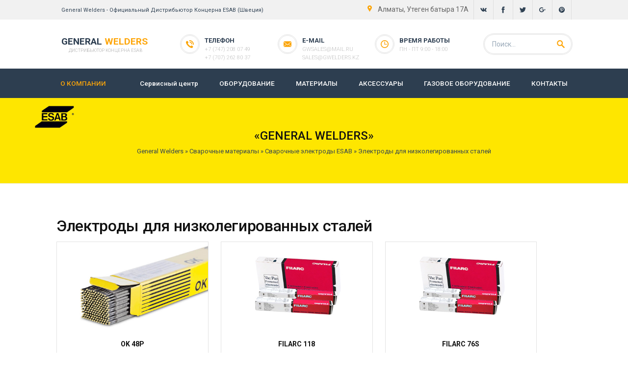

--- FILE ---
content_type: text/html; charset=UTF-8
request_url: https://gwelders.kz/wmaterials/electrodes/eflas/
body_size: 11631
content:
<!DOCTYPE html>
<html xml:lang="ru" lang="ru" class="">
<head>
		<meta http-equiv="X-UA-Compatible" content="IE=edge">
	<meta name="viewport" content="width=device-width, initial-scale=1">

	<title>Электроды для низколегированных сталей</title>

	<meta http-equiv="Content-Type" content="text/html; charset=UTF-8" />
<meta name="robots" content="index, follow" />
<meta name="keywords" content="электроды для низколегированных сталей, PIPEWELD 9010 PLUS, Pipeweld 8018, Pipeweld 8016, PIPEWELD 8010 PLUS, Pipeweld 10018, OK 76.98, OK 76.96, OK 76.35, OK 76.28, OK 76.26, OK 76.18, OK 75.78, OK 75.75, OK 74.86 Tensitrode, OK 74.78, OK 74.70, OK 74.46, OK 73.79, OK 73.68, OK 73.08, OK 48.08, FILARC 98S, FILARC 88S, FILARC 76S, FILARC 118, OK 48P," />
<meta name="description" content="Электроды для низколегированных сталей" />
<link href="/bitrix/cache/css/s1/gwelders/kernel_main/kernel_main_v1.css?159117860428585" type="text/css"  rel="stylesheet" />
<link href="/bitrix/js/ui/fonts/opensans/ui.font.opensans.min.css?15911767241861" type="text/css"  rel="stylesheet" />
<link href="/bitrix/cache/css/s1/gwelders/page_fff3cfe7984e34658bb9b7d53edcbf93/page_fff3cfe7984e34658bb9b7d53edcbf93_v1.css?15911782812746" type="text/css"  rel="stylesheet" />
<link href="/bitrix/cache/css/s1/gwelders/template_45f45018752b5fcd2fe51e6d3dc4adf4/template_45f45018752b5fcd2fe51e6d3dc4adf4_v1.css?1737376447212" type="text/css"  data-template-style="true" rel="stylesheet" />
<script type="text/javascript">if(!window.BX)window.BX={};if(!window.BX.message)window.BX.message=function(mess){if(typeof mess=='object') for(var i in mess) BX.message[i]=mess[i]; return true;};</script>
<script type="text/javascript">(window.BX||top.BX).message({'JS_CORE_LOADING':'Загрузка...','JS_CORE_NO_DATA':'- Нет данных -','JS_CORE_WINDOW_CLOSE':'Закрыть','JS_CORE_WINDOW_EXPAND':'Развернуть','JS_CORE_WINDOW_NARROW':'Свернуть в окно','JS_CORE_WINDOW_SAVE':'Сохранить','JS_CORE_WINDOW_CANCEL':'Отменить','JS_CORE_WINDOW_CONTINUE':'Продолжить','JS_CORE_H':'ч','JS_CORE_M':'м','JS_CORE_S':'с','JSADM_AI_HIDE_EXTRA':'Скрыть лишние','JSADM_AI_ALL_NOTIF':'Показать все','JSADM_AUTH_REQ':'Требуется авторизация!','JS_CORE_WINDOW_AUTH':'Войти','JS_CORE_IMAGE_FULL':'Полный размер'});</script>
<script type="text/javascript">(window.BX||top.BX).message({'LANGUAGE_ID':'ru','FORMAT_DATE':'DD.MM.YYYY','FORMAT_DATETIME':'DD.MM.YYYY HH:MI:SS','COOKIE_PREFIX':'BITRIX_SM','SERVER_TZ_OFFSET':'0','SITE_ID':'s1','SITE_DIR':'/','USER_ID':'','SERVER_TIME':'1769249772','USER_TZ_OFFSET':'0','USER_TZ_AUTO':'Y','bitrix_sessid':'216124bba0915ed6eed043152545c3d5'});</script>


<script type="text/javascript"  src="/bitrix/cache/js/s1/gwelders/kernel_main/kernel_main_v1.js?1591178604311659"></script>
<script type="text/javascript"  src="/bitrix/cache/js/s1/gwelders/kernel_main_polyfill_promise/kernel_main_polyfill_promise_v1.js?15911769492506"></script>
<script type="text/javascript" src="/bitrix/js/main/loadext/loadext.min.js?1591176723810"></script>
<script type="text/javascript" src="/bitrix/js/main/loadext/extension.min.js?15911767231304"></script>
<script type="text/javascript" src="/bitrix/js/currency/core_currency.min.js?15911767161528"></script>
<script type="text/javascript">BX.setJSList(['/bitrix/js/main/core/core.js','/bitrix/js/main/core/core_promise.js','/bitrix/js/main/core/core_ajax.js','/bitrix/js/main/core/core_popup.js','/bitrix/js/main/core/core_fx.js','/bitrix/js/main/json/json2.min.js','/bitrix/js/main/core/core_ls.js','/bitrix/js/main/session.js','/bitrix/js/main/core/core_window.js','/bitrix/js/main/date/main.date.js','/bitrix/js/main/core/core_date.js','/bitrix/js/main/utils.js','/bitrix/js/main/polyfill/promise/js/promise.js','/local/templates/gwelders/js/jquery.js','/local/templates/gwelders/js/jqueryui.js','/local/templates/gwelders/js/dle_js.js','/local/templates/gwelders/js/jquery.fancybox.min.js','/local/templates/gwelders/js/slick.min.js','/local/templates/gwelders/components/bitrix/menu/horizontal_multilevel1/script.js','/bitrix/components/bitrix/search.title/script.js','/local/templates/gwelders/js/menu.js','/local/templates/gwelders/js/active.js','/local/templates/gwelders/js/jquery.flexslider.js','/local/templates/gwelders/js/easyResponsiveTabs.js']); </script>
<script type="text/javascript">BX.setCSSList(['/bitrix/js/main/core/css/core.css','/bitrix/js/main/core/css/core_popup.css','/bitrix/js/main/core/css/core_date.css','/bitrix/components/bitrix/system.pagenavigation/templates/round/style.css','/local/templates/gwelders/styles.css']); </script>
<script type="text/javascript">
					(function () {
						"use strict";

						var counter = function ()
						{
							var cookie = (function (name) {
								var parts = ("; " + document.cookie).split("; " + name + "=");
								if (parts.length == 2) {
									try {return JSON.parse(decodeURIComponent(parts.pop().split(";").shift()));}
									catch (e) {}
								}
							})("BITRIX_CONVERSION_CONTEXT_s1");

							if (cookie && cookie.EXPIRE >= BX.message("SERVER_TIME"))
								return;

							var request = new XMLHttpRequest();
							request.open("POST", "/bitrix/tools/conversion/ajax_counter.php", true);
							request.setRequestHeader("Content-type", "application/x-www-form-urlencoded");
							request.send(
								"SITE_ID="+encodeURIComponent("s1")+
								"&sessid="+encodeURIComponent(BX.bitrix_sessid())+
								"&HTTP_REFERER="+encodeURIComponent(document.referrer)
							);
						};

						if (window.frameRequestStart === true)
							BX.addCustomEvent("onFrameDataReceived", counter);
						else
							BX.ready(counter);
					})();
				</script>
<link media="screen" href="/local/templates/gwelders/css/default.css" type="text/css" rel="stylesheet" >
<link href="/local/templates/gwelders/css/engine.css" type="text/css" rel="stylesheet">
<link href="/local/templates/gwelders/css/styles.css" type="text/css" rel="stylesheet">
<link href="/local/templates/gwelders/css/jquery.fancybox.min.css" type="text/css" rel="stylesheet">
<link href="/local/templates/gwelders/css/slick.css" type="text/css" rel="stylesheet">
<link href="/local/templates/gwelders/css/slick-theme.css" type="text/css" rel="stylesheet">



<script type="text/javascript"  src="/bitrix/cache/js/s1/gwelders/template_a395537a588b8ea7bcd29d8812822599/template_a395537a588b8ea7bcd29d8812822599_v1.js?1591176949363758"></script>
<script type="text/javascript">var _ba = _ba || []; _ba.push(["aid", "81dc4b38e27bb56215ad76cee33d47f1"]); _ba.push(["host", "gwelders.kz"]); (function() {var ba = document.createElement("script"); ba.type = "text/javascript"; ba.async = true;ba.src = (document.location.protocol == "https:" ? "https://" : "http://") + "bitrix.info/ba.js";var s = document.getElementsByTagName("script")[0];s.parentNode.insertBefore(ba, s);})();</script>


    
    <meta name="yandex-verification" content="4464317f2282a56f" />
    <meta name="yandex-verification" content="3280760e8359d0de" />
    <meta name="HandheldFriendly" content="true">
    <meta name="format-detection" content="telephone=no">
    <meta name="viewport" content="user-scalable=no, initial-scale=1.0, maximum-scale=1.0, width=device-width">
    <meta name="apple-mobile-web-app-capable" content="yes">
    <meta name="apple-mobile-web-app-status-bar-style" content="default">
    <link rel="shortcut icon" href="/local/templates/gwelders/favicon.ico">

        

        <!-- Google Tag Manager -->
    <script>(function(w,d,s,l,i){w[l]=w[l]||[];w[l].push({'gtm.start':
                new Date().getTime(),event:'gtm.js'});var f=d.getElementsByTagName(s)[0],
            j=d.createElement(s),dl=l!='dataLayer'?'&l='+l:'';j.async=true;j.src=
            'https://www.googletagmanager.com/gtm.js?id='+i+dl;f.parentNode.insertBefore(j,f);
        })(window,document,'script','dataLayer','GTM-P4392XB');</script>
    <!-- End Google Tag Manager -->

    <!-- Global site tag (gtag.js) - Google Analytics -->
    <script async src="https://www.googletagmanager.com/gtag/js?id=UA-66545850-31"></script>
    <script>
        window.dataLayer = window.dataLayer || [];
        function gtag(){dataLayer.push(arguments);}
        gtag('js', new Date());
        gtag('config', 'UA-66545850-31');
    </script>
        <script type="text/javascript" src="/ds-comf/lib/jquery-1.11.3.min.js"></script>
        <script type="text/javascript">
            gKweri = $.noConflict(true);
            gKweri(document).ready(function(){
                gKweri('.dscallme_button').dsform({
                    formID : 'dscallme',
                        onSuccess: function() {},
                });
                gKweri('.dszakaz_button').dsform({
                    formID : 'dszakaz',
                    onSuccess: function() {},
                    /*config: '{"field-name-prod":"'+ $('h1.titlefunnes').text() +'"}',*/
                });
            });
            $(document).ready(function(){
                $('.sotrudniki-slider .sotrudniki-list').slick({
                    infinite: true,
                    slidesToShow: 3,
                    slidesToScroll: 3,
                    responsive: [
                      {
                        breakpoint: 1025,
                        settings: {
                          slidesToShow: 3,
                          slidesToScroll: 3,
                          arrows: false,
                        }
                      },
                      {
                        breakpoint: 769,
                        settings: {
                          slidesToShow: 2,
                          slidesToScroll: 2,
                          arrows: false,
                        }
                      },
                      {
                        breakpoint: 480,
                        settings: {
                          slidesToShow: 1,
                          slidesToScroll: 1,
                          arrows: false,
                        }
                      }
                    ]
                });
            });
        </script>
        <script type="text/javascript" src="/ds-comf/ds-form/js/dsforms.js"></script>
</head>

<body>

<header>
    <div class="up-line left">
        <div class="container-use">
            <div class="left-kiss">General Welders - Официальный Дистрибьютор Концерна ESAB (Швеция)</div>
            <div class="socialis">
                <span class="headmap"><img src="/local/templates/gwelders/icons/map.svg" alt=""><span>Алматы, Утеген батыра 17А</span></span>
                <a href="#" class="socicos"><img src="/local/templates/gwelders/icons/vk.svg" alt=""></a>
                <a href="#" class="socicos"><img src="/local/templates/gwelders/icons/facebook.svg" alt=""></a>
                <a href="#" class="socicos"><img src="/local/templates/gwelders/icons/twitter.svg" alt=""></a>
                <a href="#" class="socicos"><img src="/local/templates/gwelders/icons/g+.svg" alt=""></a>
                <a href="#" class="socicos"><img src="/local/templates/gwelders/icons/pin.svg" alt=""></a>
            </div>
        </div>
    </div>
    <div class="logoback left">
        <div class="container-use">
            <a href="/" class="aviablogo left">
                <div class="limbo">
                    <div class="namebg">General <span style="font-weight:bold;">Welders</span></div>
                    <div class="comap">Дистрибьютор Концерна ESAB</div>
                </div>
            </a>
            <div class="mobilesliks">
                <div class="allris">
                     <div class="cirlesz">
                        <div class="cirlesyz"><div class="iconsexxt"><img src="/local/templates/gwelders/icons/phone.svg" alt></div></div>
                    </div>
                   <div class="narbg">телефон</div>
                    <div class="comaprrr"><a href="tel:+77272760380" style="color: #c2c2c2;">+7 (747) 208 07 49</a></div>
					<div class="comaprrr"><a href="tel:+77010312422" style="color: #c2c2c2;">+7 (707) 262 80 37</a></div>
                </div>
                <div class="allris">
                    <div class="cirlesz">
                        <div class="cirlesyz"><div class="iconsexxt"><img src="/local/templates/gwelders/icons/mail.svg" alt></div></div>
                    </div>
                    <div class="narbg">E-mail</div>
                    <div class="comaprrr"><a href="mailto:gwsales@mail.ru" style="color: #c2c2c2;">gwsales@mail.ru</a></div>
					<div class="comaprrr"><a href="mailto:sales@gwelders.kz" style="color: #c2c2c2;">sales@gwelders.kz</a></div>
                </div>
                <div class="allris">
                    <div class="cirlesz">
                        <div class="cirlesyz"><div class="iconsexxt"><img src="/local/templates/gwelders/icons/time.svg" alt></div></div>
                    </div>
                    <div class="narbg">Время работы</div>
                    <div class="comaprrr">Пн - Пт 9:00 - 18:00</div>
                </div>
                <!-- SEARCH FIeLD -->
                    <div class="line-search">
        <div class="search-wrap">
            <div id="title-search">
            <form action="/search/">
                <div class="search-box">
                    <input id="title-search-input" name="q" placeholder="Поиск..." type="text" autocomplete="off" />
                    <button  name="s" type="submit" title="ИСКАТЬ"></button>
                </div>
            </form>
            </div>
        </div>
    </div>


<script>
    BX.ready(function(){
        new JCTitleSearch({
            'AJAX_PAGE' : '/wmaterials/electrodes/eflas/',
            'CONTAINER_ID': 'title-search',
            'INPUT_ID': 'title-search-input',
            'MIN_QUERY_LEN': 2
        });
    });
</script>                <!-- /SEARCH FIeLD -->
                            </div>
        </div>
    </div>

    <div class="bottom-line left">
        <div class="container-use">
            <div class="nav-block">
                <div class="mainWrap">
                    <a id="touch-menu" class="mobile-menu" href="#">
                        <div class="nav-bottoms"><img src="/local/templates/gwelders/icons/navi.svg"></div></a>
    <nav class="navs">
<ul class="menu">
<li class="first-menu-element">
	<a href="/about/" class="parent">О КОМПАНИИ</a>
	<ul>
		<li><a href="/otzivi/">Отзывы</a></li>
		<li><a href="/news/">Новости</a></li>
		<li><a href="/akcii/">Акции</a></li>
	</ul>
</li>

	
	
					<li><a href="/" class="root-item-selected">ГЛАВНАЯ</a></li>
		
	
	

	
	
		
							<li><a href="/servisnyy-tsentr.php">Сервисный центр</a></li>
			
		
	
	

	
	
					<li><a href="/catalogi/" class="parent">ОБОРУДОВАНИЕ</a>
				<ul>
		
	
	

	
	
		
							<li><a href="/catalogi/btig/">TIG-горелки</a></li>
			
		
	
	

	
	
		
							<li><a href="/catalogi/automatic-cutting/">Автоматическая резка</a></li>
			
		
	
	

	
	
					<li><a href="/catalogi/awelding/" class="parent">Автоматическая сварка</a>
				<ul>
		
	
	

	
	
		
							<li><a href="/catalogi/awelding/cunits/">Блоки управления</a></li>
			
		
	
	

	
	
		
							<li><a href="/catalogi/awelding/psupplies/">Источники питания</a></li>
			
		
	
	

	
	
		
							<li><a href="/catalogi/awelding/mechanization/">Механизация процесса сварки</a></li>
			
		
	
	

	
	
		
							<li><a href="/catalogi/awelding/wheads/">Сварочные головки</a></li>
			
		
	
	

	
	
		
							<li><a href="/catalogi/awelding/wportals/">Сварочные порталы</a></li>
			
		
	
	

	
	
		
							<li><a href="/catalogi/awelding/wtractors/">Сварочные трактора</a></li>
			
		
	
	

	
	
		
							<li><a href="/catalogi/awelding/wcenters/">Сварочные центры (колонны)</a></li>
			
		
	
	

	
	
		
							<li><a href="/catalogi/awelding/fsystems/">Системы подачи и рециркуляции флюса</a></li>
			
		
	
	

			</ul></li>	
	
		
							<li><a href="/catalogi/bmig/">Горелки MIG</a></li>
			
		
	
	

	
	
		
							<li><a href="/catalogi/mma/">Инвертор MMA</a></li>
			
		
	
	

	
	
		
							<li><a href="/catalogi/robot/">Оборудование для роботизированной сварки</a></li>
			
		
	
	

	
	
		
							<li><a href="/catalogi/manual-cutting/">Оборудование для ручной резки Cutmaster</a></li>
			
		
	
	

	
	
					<li><a href="/catalogi/maac/" class="parent">Основные и дополнительные компоненты</a>
				<ul>
		
	
	

	
	
		
							<li><a href="/catalogi/maac/rcu/">Блоки дистанционного управления</a></li>
			
		
	
	

	
	
		
							<li><a href="/catalogi/maac/cblocks/">Блоки охлаждения</a></li>
			
		
	
	

	
	
		
							<li><a href="/catalogi/maac/mcomponents/">Основные компоненты</a></li>
			
		
	
	

			</ul></li>	
	
		
							<li><a href="/catalogi/plasmatrons/">Плазматроны</a></li>
			
		
	
	

	
	
		
							<li><a href="/catalogi/wgenerators/">Сварочные генераторы</a></li>
			
		
	
	

	
	
		
							<li><a href="/catalogi/mig-mag/">Сварочные полуавтоматы «ЭСАБ»</a></li>
			
		
	
	

	
	
		
							<li><a href="/catalogi/argonodugovaya-svarka/">Сварочный аппарат аргонодуговой сварки</a></li>
			
		
	
	

	
	
		
							<li><a href="/catalogi/tig/">Сварочный инвертор TIG</a></li>
			
		
	
	

			</ul></li>	
	
					<li class="item-selected"><a href="/wmaterials/" class="parent">МАТЕРИАЛЫ</a>
				<ul>
		
	
	

	
	
					<li><a href="/wmaterials/wflux/" class="parent">Материалы для сварки под флюсом (SAW)</a>
				<ul>
		
	
	

	
	
		
							<li><a href="/wmaterials/wflux/wfsss/">Проволока для нержавеющих сталей (SAW)</a></li>
			
		
	
	

	
	
		
							<li><a href="/wmaterials/wflux/wfhss/">Проволока для упрочняющей наплавки (SAW)</a></li>
			
		
	
	

	
	
		
							<li><a href="/wmaterials/wflux/nbws/">Проволока на основе никеля (SAW)</a></li>
			
		
	
	

	
	
		
							<li><a href="/wmaterials/wflux/ffss/">Флюс для наплавки (SAW)</a></li>
			
		
	
	

	
	
		
							<li><a href="/wmaterials/wflux/ffsss/">Флюс для нержавеющих сталей (SAW)</a></li>
			
		
	
	

	
	
		
							<li><a href="/wmaterials/wflux/fflcss/">Флюс для низкоуглеродистых сталей (SAW)</a></li>
			
		
	
	

	
	
		
							<li><a href="/wmaterials/wflux/ffwna/">Флюс для сварки никелевых сплавов (SAW)</a></li>
			
		
	
	

	
	
		
							<li><a href="/wmaterials/wflux/ffhs/">Флюс для упрочняющей наплавки (SAW)</a></li>
			
		
	
	

			</ul></li>	
	
		
							<li><a href="/wmaterials/clinings/">Подкладки керамические</a></li>
			
		
	
	

	
	
					<li><a href="/wmaterials/wire/" class="parent">Проволока газозащитная порошковая (FCAW)</a>
				<ul>
		
	
	

	
	
		
							<li><a href="/wmaterials/wire/wfss/">Проволока для нержавеющих сталей</a></li>
			
		
	
	

	
	
		
							<li><a href="/wmaterials/wire/wflas/">Проволока для низколегированных сталей</a></li>
			
		
	
	

	
	
		
							<li><a href="/wmaterials/wire/wflcs/">Проволока для низкоуглеродистых сталей</a></li>
			
		
	
	

	
	
		
							<li><a href="/wmaterials/wire/wfhs/">Проволока для упрочняющей наплавки</a></li>
			
		
	
	

	
	
		
							<li><a href="/wmaterials/wire/nbw/">Проволока на основе никеля</a></li>
			
		
	
	

			</ul></li>	
	
					<li><a href="/wmaterials/wwmm/" class="parent">Проволока для сварки MIG/MAG (GMAW)</a>
				<ul>
		
	
	

	
	
		
							<li><a href="/wmaterials/wwmm/wfssg/">Проволока для нержавеющих сталей (GMAW)</a></li>
			
		
	
	

	
	
		
							<li><a href="/wmaterials/wwmm/wflasg/">Проволока для низколегированных сталей (GMAW)</a></li>
			
		
	
	

	
	
		
							<li><a href="/wmaterials/wwmm/wflcsg/">Проволока для низкоуглеродистых сталей (GMAW)</a></li>
			
		
	
	

	
	
		
							<li><a href="/wmaterials/wwmm/abw/">Проволока на основе алюминия (GMAW)</a></li>
			
		
	
	

	
	
		
							<li><a href="/wmaterials/wwmm/wbona/">Проволока на основе никелевых сплавов (GMAW)</a></li>
			
		
	
	

	
	
		
							<li><a href="/wmaterials/wwmm/cag/">Сплавы меди (GMAW)</a></li>
			
		
	
	

	
	
		
							<li><a href="/wmaterials/wwmm/hsg/">Упрочняющая наплавка (GMAW)</a></li>
			
		
	
	

			</ul></li>	
	
					<li><a href="/wmaterials/wmp/" class="parent">Проволока металлопорошковая (MCAW)</a>
				<ul>
		
	
	

	
	
		
							<li><a href="/wmaterials/wmp/wfssm/">Проволока для нержавеющих сталей (MCAW)</a></li>
			
		
	
	

	
	
		
							<li><a href="/wmaterials/wmp/wflasm/">Проволока для низколегированных сталей (MCAW)</a></li>
			
		
	
	

	
	
		
							<li><a href="/wmaterials/wmp/wflcsm/">Проволока для низкоуглеродистых сталей (MCAW)</a></li>
			
		
	
	

	
	
		
							<li><a href="/wmaterials/wmp/wfci/">Проволока для чугуна (MCAW)</a></li>
			
		
	
	

			</ul></li>	
	
					<li><a href="/wmaterials/sspw/" class="parent">Проволока самозащитная порошковая (FCAW)</a>
				<ul>
		
	
	

	
	
		
							<li><a href="/wmaterials/sspw/wflcsf/">Проволока для низкоуглеродистых сталей (FCAW)</a></li>
			
		
	
	

	
	
		
							<li><a href="/wmaterials/sspw/wfhsf/">Проволока для упрочняющей наплавки (FCAW)</a></li>
			
		
	
	

			</ul></li>	
	
					<li><a href="/wmaterials/wrods/" class="parent">Прутки TIG (GTAW)</a>
				<ul>
		
	
	

	
	
		
							<li><a href="/wmaterials/wrods/bfss/">Прутки для нержавеющих сталей</a></li>
			
		
	
	

	
	
		
							<li><a href="/wmaterials/wrods/bflas/">Прутки для низколегированных сталей</a></li>
			
		
	
	

	
	
		
							<li><a href="/wmaterials/wrods/bflcs/">Прутки для низкоуглеродистых сталей</a></li>
			
		
	
	

	
	
		
							<li><a href="/wmaterials/wrods/alumbb/">Прутки на основе алюминия</a></li>
			
		
	
	

	
	
		
							<li><a href="/wmaterials/wrods/cbr/">Прутки на основе меди</a></li>
			
		
	
	

	
	
		
							<li><a href="/wmaterials/wrods/nbr/">Прутки на основе никеля</a></li>
			
		
	
	

			</ul></li>	
	
					<li><a href="/wmaterials/rar/" class="parent">Ремонт и восстановление</a>
				<ul>
		
	
	

	
	
		
							<li><a href="/wmaterials/rar/powders/">Порошки</a></li>
			
		
	
	

	
	
		
							<li><a href="/wmaterials/rar/hoverlay/">Упрочняющая наплавка</a></li>
			
		
	
	

	
	
		
							<li><a href="/wmaterials/rar/gelectrodes/">Электроды для строжки</a></li>
			
		
	
	

			</ul></li>	
	
		
							<li><a href="/wmaterials/wtapes/">Сварочные ленты</a></li>
			
		
	
	

	
	
					<li class="item-selected"><a href="/wmaterials/electrodes/" class="parent">Сварочные электроды ESAB</a>
				<ul>
		
	
	

	
	
		
							<li><a href="/wmaterials/electrodes/lhlae/">Low Hydrogen|Low Alloy Electrodes</a></li>
			
		
	
	

	
	
		
							<li><a href="/wmaterials/electrodes/wodm/">Сварка разнородных металлов</a></li>
			
		
	
	

	
	
		
							<li><a href="/wmaterials/electrodes/efss/">Электроды для нержавеющих сталей</a></li>
			
		
	
	

	
	
		
							<li class="item-selected"><a href="/wmaterials/electrodes/eflas/">Электроды для низколегированных сталей</a></li>
			
		
	
	

	
	
		
							<li><a href="/wmaterials/electrodes/lcs/">Электроды для низкоуглеродистых сталей</a></li>
			
		
	
	

	
	
		
							<li><a href="/wmaterials/electrodes/efhs/">Электроды для упрочняющей наплавки</a></li>
			
		
	
	

	
	
		
							<li><a href="/wmaterials/electrodes/nae/">Электроды на основе никелевых сплавов</a></li>
			
		
	
	

	
	
		
							<li><a href="/wmaterials/electrodes/lhe/">Электроды с низким содержанием водорода</a></li>
			
		
	
	

			</ul></li></ul></li>	
	
					<li><a href="/accessories/" class="parent">АКСЕССУАРЫ</a>
				<ul>
		
	
	

	
	
		
							<li><a href="/accessories/air-arc/">Воздушно-дуговая строжка</a></li>
			
		
	
	

	
	
		
							<li><a href="/accessories/telectrodes/">Вольфрамовые электроды</a></li>
			
		
	
	

	
	
		
							<li><a href="/accessories/pglasses/">Защитные очки</a></li>
			
		
	
	

	
	
		
							<li><a href="/accessories/wbedspreads/">Защитные сварочные покрывала</a></li>
			
		
	
	

	
	
		
							<li><a href="/accessories/wtools/">Инструменты сварщика</a></li>
			
		
	
	

	
	
		
							<li><a href="/accessories/eterminals/">Клеммы заземления</a></li>
			
		
	
	

	
	
		
							<li><a href="/accessories/storage-baking/">Оборудование для хранения и прокалки</a></li>
			
		
	
	

	
	
		
							<li><a href="/accessories/wclothes/">Одежда сварщика</a></li>
			
		
	
	

	
	
		
							<li><a href="/accessories/wmasks/">Сварочные маски ESAB</a></li>
			
		
	
	

	
	
		
							<li><a href="/accessories/wgloves/">Сварочные перчатки</a></li>
			
		
	
	

	
	
		
							<li><a href="/accessories/wcurtains/">Сварочные шторы ESAB</a></li>
			
		
	
	

	
	
		
							<li><a href="/accessories/wfume/">Системы вытяжки сварочных дымов ESAB</a></li>
			
		
	
	

	
	
		
							<li><a href="/accessories/wchemical/">Химические жидкости для сварки</a></li>
			
		
	
	

	
	
		
							<li><a href="/accessories/eholders/">Электрододержатели</a></li>
			
		
	
	

			</ul></li>	
	
					<li><a href="/gequipment/" class="parent">ГАЗОВОЕ ОБОРУДОВАНИЕ</a>
				<ul>
		
	
	

	
	
		
							<li><a href="/gequipment/gkits/">Комплекты VICTOR®</a></li>
			
		
	
	

	
	
		
							<li><a href="/gequipment/reducers/">Редукторы газовые</a></li>
			
		
	
	
</ul></li>
<li>
	<a href="/contacts/">КОНТАКТЫ</a>
</li>
	</ul></li></ul></li>
</ul>
    </nav>
                </div><!--end mainWrap-->
            </div>
                    </div>
    </div>
</header>
<div class="speedbas" itemscope itemtype="http://schema.org/WebPage">
    <div class="container-use">
        <div class="nakas">«General Welders»</div>
        <div class="kiloc"><span id="dle-speedbar">

                <span itemprop="http://schema.org/breadcrumb" itemscope itemtype="http://schema.org/BreadcrumbList">
			<span itemprop="itemListElement" itemscope itemtype="http://schema.org/ListItem">
				
				<a href="/" title="General Welders" itemprop="url">
					<span itemprop="name">General Welders</span>
				</a>
				<meta itemprop="position" content="1" />
			</span>
			<span itemprop="itemListElement" itemscope itemtype="http://schema.org/ListItem">
				»
				<a href="/wmaterials/" title="Сварочные материалы" itemprop="url">
					<span itemprop="name">Сварочные материалы</span>
				</a>
				<meta itemprop="position" content="2" />
			</span>
			<span itemprop="itemListElement" itemscope itemtype="http://schema.org/ListItem">
				»
				<a href="/wmaterials/electrodes/" title="Сварочные электроды ESAB" itemprop="url">
					<span itemprop="name">Сварочные электроды ESAB</span>
				</a>
				<meta itemprop="position" content="3" />
			</span>
			<span  itemprop="itemListElement" itemscope itemtype="http://schema.org/ListItem">
				»
				<span itemprop="name">Электроды для низколегированных сталей</span>
				<meta itemprop="position" content="4" />
			</span></span>                          </span>
        </div>
    </div>
</div>
<div class="container-use">
    <div class="mainor sertis bols">
        <h1 class="titlefunnes">Электроды для низколегированных сталей</h1>
        <div class="mains-contens">
            <div id="dle-content">
		<!-- items-container -->
		

                                        		<div class="llilock">
    <div class="imageslock"><a href="/wmaterials/electrodes/lcs/372-ok-48r/"><img src="/upload/iblock/f31/f31eaee30291b2a19983ee7504741687.jpg" alt=""></a></div>
    <div class="titles getola"><a href="/wmaterials/electrodes/lcs/372-ok-48r/">OK 48P</a></div>
    <div class="shortits" style="line-height: 19px;">Плавящиеся электроды с основным покры...</div>
    <a href="/wmaterials/electrodes/lcs/372-ok-48r/" class="readsmor">ПОДРОБНЕЕ</a>
    <div class="icon-store gars bolol"><img src="/local/templates/gwelders/icons/set.svg"></div>
</div>
	                                            		<div class="llilock">
    <div class="imageslock"><a href="/wmaterials/electrodes/eflas/547-filarc-118/"><img src="/upload/iblock/d08/d0805e3e5b0dc03d3196131a65159612.jpg" alt=""></a></div>
    <div class="titles getola"><a href="/wmaterials/electrodes/eflas/547-filarc-118/">FILARC 118</a></div>
    <div class="shortits" style="line-height: 19px;">Электрод схожий по своим характеристи...</div>
    <a href="/wmaterials/electrodes/eflas/547-filarc-118/" class="readsmor">ПОДРОБНЕЕ</a>
    <div class="icon-store gars bolol"><img src="/local/templates/gwelders/icons/set.svg"></div>
</div>
	                                            		<div class="llilock">
    <div class="imageslock"><a href="/wmaterials/electrodes/eflas/215-filarc-76s/"><img src="/upload/iblock/c55/c553c5b9b122ebec5ba4e06a723479b1.jpg" alt=""></a></div>
    <div class="titles getola"><a href="/wmaterials/electrodes/eflas/215-filarc-76s/">FILARC 76S</a></div>
    <div class="shortits" style="line-height: 19px;">Электрод, обеспечивающий высочайшие п...</div>
    <a href="/wmaterials/electrodes/eflas/215-filarc-76s/" class="readsmor">ПОДРОБНЕЕ</a>
    <div class="icon-store gars bolol"><img src="/local/templates/gwelders/icons/set.svg"></div>
</div>
	                
			

                                        		<div class="llilock">
    <div class="imageslock"><a href="/wmaterials/electrodes/eflas/221-filarc-88s/"><img src="/upload/iblock/808/8081b123a6fc82b8c13ea507ea5dea29.jpg" alt=""></a></div>
    <div class="titles getola"><a href="/wmaterials/electrodes/eflas/221-filarc-88s/">FILARC 88S</a></div>
    <div class="shortits" style="line-height: 19px;">Электрод схожий по своим характеристи...</div>
    <a href="/wmaterials/electrodes/eflas/221-filarc-88s/" class="readsmor">ПОДРОБНЕЕ</a>
    <div class="icon-store gars bolol"><img src="/local/templates/gwelders/icons/set.svg"></div>
</div>
	                                            		<div class="llilock">
    <div class="imageslock"><a href="/wmaterials/electrodes/eflas/546-filarc-98s/"><img src="/upload/iblock/5e0/5e0211005dfebd5c48717814b96bfd11.jpg" alt=""></a></div>
    <div class="titles getola"><a href="/wmaterials/electrodes/eflas/546-filarc-98s/">FILARC 98S</a></div>
    <div class="shortits" style="line-height: 19px;">Электроды с основной обмазкой предназ...</div>
    <a href="/wmaterials/electrodes/eflas/546-filarc-98s/" class="readsmor">ПОДРОБНЕЕ</a>
    <div class="icon-store gars bolol"><img src="/local/templates/gwelders/icons/set.svg"></div>
</div>
	                                            		<div class="llilock">
    <div class="imageslock"><a href="/wmaterials/electrodes/eflas/42-ok-4808/"><img src="/upload/iblock/834/83430c38ae58fea9ac88f0e864602239.jpg" alt=""></a></div>
    <div class="titles getola"><a href="/wmaterials/electrodes/eflas/42-ok-4808/">OK 48.08</a></div>
    <div class="shortits" style="line-height: 19px;">Универсальный электрод, предназначен�...</div>
    <a href="/wmaterials/electrodes/eflas/42-ok-4808/" class="readsmor">ПОДРОБНЕЕ</a>
    <div class="icon-store gars bolol"><img src="/local/templates/gwelders/icons/set.svg"></div>
</div>
	                
			

                                        		<div class="llilock">
    <div class="imageslock"><a href="/wmaterials/electrodes/eflas/545-ok-7308/"><img src="/upload/iblock/b5d/b5d2148463ddd3a59972894c5d1cab65.jpg" alt=""></a></div>
    <div class="titles getola"><a href="/wmaterials/electrodes/eflas/545-ok-7308/">OK 73.08</a></div>
    <div class="shortits" style="line-height: 19px;">Ni-Cu легированные электроды, предназна�...</div>
    <a href="/wmaterials/electrodes/eflas/545-ok-7308/" class="readsmor">ПОДРОБНЕЕ</a>
    <div class="icon-store gars bolol"><img src="/local/templates/gwelders/icons/set.svg"></div>
</div>
	                                            		<div class="llilock">
    <div class="imageslock"><a href="/wmaterials/electrodes/eflas/544-ok-7368/"><img src="/upload/iblock/f19/f1976269a49365a7f5f7d7b2804eb521.jpg" alt=""></a></div>
    <div class="titles getola"><a href="/wmaterials/electrodes/eflas/544-ok-7368/">OK 73.68</a></div>
    <div class="shortits" style="line-height: 19px;">Электрод позволяющий выполнять сварк�...</div>
    <a href="/wmaterials/electrodes/eflas/544-ok-7368/" class="readsmor">ПОДРОБНЕЕ</a>
    <div class="icon-store gars bolol"><img src="/local/templates/gwelders/icons/set.svg"></div>
</div>
	                                            		<div class="llilock">
    <div class="imageslock"><a href="/wmaterials/electrodes/eflas/543-ok-7379/"><img src="/upload/iblock/f56/f56b1dd720ee5625a306dc51f45df960.jpg" alt=""></a></div>
    <div class="titles getola"><a href="/wmaterials/electrodes/eflas/543-ok-7379/">OK 73.79</a></div>
    <div class="shortits" style="line-height: 19px;">Электрод позволяющий выполнять сварк�...</div>
    <a href="/wmaterials/electrodes/eflas/543-ok-7379/" class="readsmor">ПОДРОБНЕЕ</a>
    <div class="icon-store gars bolol"><img src="/local/templates/gwelders/icons/set.svg"></div>
</div>
	                
			

                                        		<div class="llilock">
    <div class="imageslock"><a href="/wmaterials/electrodes/eflas/542-ok-7446/"><img src="/upload/iblock/8d9/8d906ad11408c813a697c98fe327bee5.jpg" alt=""></a></div>
    <div class="titles getola"><a href="/wmaterials/electrodes/eflas/542-ok-7446/">OK 74.46</a></div>
    <div class="shortits" style="line-height: 19px;">Электрод, обеспечивающий в наплавке с�...</div>
    <a href="/wmaterials/electrodes/eflas/542-ok-7446/" class="readsmor">ПОДРОБНЕЕ</a>
    <div class="icon-store gars bolol"><img src="/local/templates/gwelders/icons/set.svg"></div>
</div>
	                                            		<div class="llilock">
    <div class="imageslock"><a href="/wmaterials/electrodes/eflas/218-ok-7470/"><img src="/upload/iblock/13d/13d9b7efaf0b1f9fc69c437dc84411eb.jpg" alt=""></a></div>
    <div class="titles getola"><a href="/wmaterials/electrodes/eflas/218-ok-7470/">OK 74.70</a></div>
    <div class="shortits" style="line-height: 19px;">Электроды предназначены преимуществе...</div>
    <a href="/wmaterials/electrodes/eflas/218-ok-7470/" class="readsmor">ПОДРОБНЕЕ</a>
    <div class="icon-store gars bolol"><img src="/local/templates/gwelders/icons/set.svg"></div>
</div>
	                                            		<div class="llilock">
    <div class="imageslock"><a href="/wmaterials/electrodes/eflas/224-ok-7478/"><img src="/upload/iblock/5b1/5b15f1be85aa287f2c1f6380926b47b3.jpg" alt=""></a></div>
    <div class="titles getola"><a href="/wmaterials/electrodes/eflas/224-ok-7478/">OK 74.78</a></div>
    <div class="shortits" style="line-height: 19px;">Электроды с основной обмазкой, облада�...</div>
    <a href="/wmaterials/electrodes/eflas/224-ok-7478/" class="readsmor">ПОДРОБНЕЕ</a>
    <div class="icon-store gars bolol"><img src="/local/templates/gwelders/icons/set.svg"></div>
</div>
	                
					<!-- items-container -->
		    <div style="clear:both;"></div>
    <div class="navigation ignore-select" data-pagination-num="1">
		<!-- pagination-container -->
		
<div class="bx-pagination bx-yellow">
	<div class="bx-pagination-container">
		<ul>

				<li class="bx-pag-prev"><span>Назад</span></li>
			<li class="bx-active"><span>1</span></li>
	
						<li class=""><a href="/wmaterials/electrodes/eflas/?PAGEN_1=2"><span>2</span></a></li>
					
						<li class=""><a href="/wmaterials/electrodes/eflas/?PAGEN_1=3"><span>3</span></a></li>
					<li class="bx-pag-next"><a href="/wmaterials/electrodes/eflas/?PAGEN_1=2"><span>Вперед</span></a></li>
	
		</ul>
		<div style="clear:both"></div>
	</div>
</div>
		<!-- pagination-container -->
	</div>
	    <div style="clear:both;"></div>
		<script>
			BX.Currency.setCurrencies([{'CURRENCY':'BYN','FORMAT':{'FORMAT_STRING':'# руб.','DEC_POINT':'.','THOUSANDS_SEP':' ','DECIMALS':2,'THOUSANDS_VARIANT':'S','HIDE_ZERO':'Y'}},{'CURRENCY':'EUR','FORMAT':{'FORMAT_STRING':'&euro;#','DEC_POINT':'.','THOUSANDS_SEP':',','DECIMALS':2,'THOUSANDS_VARIANT':'C','HIDE_ZERO':'Y'}},{'CURRENCY':'RUB','FORMAT':{'FORMAT_STRING':'# руб.','DEC_POINT':'.','THOUSANDS_SEP':' ','DECIMALS':2,'THOUSANDS_VARIANT':'S','HIDE_ZERO':'Y'}},{'CURRENCY':'UAH','FORMAT':{'FORMAT_STRING':'# грн.','DEC_POINT':'.','THOUSANDS_SEP':' ','DECIMALS':2,'THOUSANDS_VARIANT':'S','HIDE_ZERO':'Y'}},{'CURRENCY':'USD','FORMAT':{'FORMAT_STRING':'$#','DEC_POINT':'.','THOUSANDS_SEP':',','DECIMALS':2,'THOUSANDS_VARIANT':'C','HIDE_ZERO':'Y'}}]);
		</script>
		
</div>
</div>
</div>
</div>
<footer>
    <div class="container-use">
    <nav class="navs">
<ul class="menu">
<li class="first-menu-element">
	<a href="/about/" class="parent">О КОМПАНИИ</a>
	<ul>
		<li><a href="/otzivi/">Отзывы</a></li>
		<li><a href="/news/">Новости</a></li>
		<li><a href="/akcii/">Акции</a></li>
	</ul>
</li>

	
	
					<li><a href="/" class="root-item-selected">ГЛАВНАЯ</a></li>
		
	
	

	
	
		
							<li><a href="/servisnyy-tsentr.php">Сервисный центр</a></li>
			
		
	
	

	
	
					<li><a href="/catalogi/" class="parent">ОБОРУДОВАНИЕ</a>
				<ul>
		
	
	

	
	
		
							<li><a href="/catalogi/btig/">TIG-горелки</a></li>
			
		
	
	

	
	
		
							<li><a href="/catalogi/automatic-cutting/">Автоматическая резка</a></li>
			
		
	
	

	
	
					<li><a href="/catalogi/awelding/" class="parent">Автоматическая сварка</a>
				<ul>
		
	
	

	
	
		
							<li><a href="/catalogi/awelding/cunits/">Блоки управления</a></li>
			
		
	
	

	
	
		
							<li><a href="/catalogi/awelding/psupplies/">Источники питания</a></li>
			
		
	
	

	
	
		
							<li><a href="/catalogi/awelding/mechanization/">Механизация процесса сварки</a></li>
			
		
	
	

	
	
		
							<li><a href="/catalogi/awelding/wheads/">Сварочные головки</a></li>
			
		
	
	

	
	
		
							<li><a href="/catalogi/awelding/wportals/">Сварочные порталы</a></li>
			
		
	
	

	
	
		
							<li><a href="/catalogi/awelding/wtractors/">Сварочные трактора</a></li>
			
		
	
	

	
	
		
							<li><a href="/catalogi/awelding/wcenters/">Сварочные центры (колонны)</a></li>
			
		
	
	

	
	
		
							<li><a href="/catalogi/awelding/fsystems/">Системы подачи и рециркуляции флюса</a></li>
			
		
	
	

			</ul></li>	
	
		
							<li><a href="/catalogi/bmig/">Горелки MIG</a></li>
			
		
	
	

	
	
		
							<li><a href="/catalogi/mma/">Инвертор MMA</a></li>
			
		
	
	

	
	
		
							<li><a href="/catalogi/robot/">Оборудование для роботизированной сварки</a></li>
			
		
	
	

	
	
		
							<li><a href="/catalogi/manual-cutting/">Оборудование для ручной резки Cutmaster</a></li>
			
		
	
	

	
	
					<li><a href="/catalogi/maac/" class="parent">Основные и дополнительные компоненты</a>
				<ul>
		
	
	

	
	
		
							<li><a href="/catalogi/maac/rcu/">Блоки дистанционного управления</a></li>
			
		
	
	

	
	
		
							<li><a href="/catalogi/maac/cblocks/">Блоки охлаждения</a></li>
			
		
	
	

	
	
		
							<li><a href="/catalogi/maac/mcomponents/">Основные компоненты</a></li>
			
		
	
	

			</ul></li>	
	
		
							<li><a href="/catalogi/plasmatrons/">Плазматроны</a></li>
			
		
	
	

	
	
		
							<li><a href="/catalogi/wgenerators/">Сварочные генераторы</a></li>
			
		
	
	

	
	
		
							<li><a href="/catalogi/mig-mag/">Сварочные полуавтоматы «ЭСАБ»</a></li>
			
		
	
	

	
	
		
							<li><a href="/catalogi/argonodugovaya-svarka/">Сварочный аппарат аргонодуговой сварки</a></li>
			
		
	
	

	
	
		
							<li><a href="/catalogi/tig/">Сварочный инвертор TIG</a></li>
			
		
	
	

			</ul></li>	
	
					<li class="item-selected"><a href="/wmaterials/" class="parent">МАТЕРИАЛЫ</a>
				<ul>
		
	
	

	
	
					<li><a href="/wmaterials/wflux/" class="parent">Материалы для сварки под флюсом (SAW)</a>
				<ul>
		
	
	

	
	
		
							<li><a href="/wmaterials/wflux/wfsss/">Проволока для нержавеющих сталей (SAW)</a></li>
			
		
	
	

	
	
		
							<li><a href="/wmaterials/wflux/wfhss/">Проволока для упрочняющей наплавки (SAW)</a></li>
			
		
	
	

	
	
		
							<li><a href="/wmaterials/wflux/nbws/">Проволока на основе никеля (SAW)</a></li>
			
		
	
	

	
	
		
							<li><a href="/wmaterials/wflux/ffss/">Флюс для наплавки (SAW)</a></li>
			
		
	
	

	
	
		
							<li><a href="/wmaterials/wflux/ffsss/">Флюс для нержавеющих сталей (SAW)</a></li>
			
		
	
	

	
	
		
							<li><a href="/wmaterials/wflux/fflcss/">Флюс для низкоуглеродистых сталей (SAW)</a></li>
			
		
	
	

	
	
		
							<li><a href="/wmaterials/wflux/ffwna/">Флюс для сварки никелевых сплавов (SAW)</a></li>
			
		
	
	

	
	
		
							<li><a href="/wmaterials/wflux/ffhs/">Флюс для упрочняющей наплавки (SAW)</a></li>
			
		
	
	

			</ul></li>	
	
		
							<li><a href="/wmaterials/clinings/">Подкладки керамические</a></li>
			
		
	
	

	
	
					<li><a href="/wmaterials/wire/" class="parent">Проволока газозащитная порошковая (FCAW)</a>
				<ul>
		
	
	

	
	
		
							<li><a href="/wmaterials/wire/wfss/">Проволока для нержавеющих сталей</a></li>
			
		
	
	

	
	
		
							<li><a href="/wmaterials/wire/wflas/">Проволока для низколегированных сталей</a></li>
			
		
	
	

	
	
		
							<li><a href="/wmaterials/wire/wflcs/">Проволока для низкоуглеродистых сталей</a></li>
			
		
	
	

	
	
		
							<li><a href="/wmaterials/wire/wfhs/">Проволока для упрочняющей наплавки</a></li>
			
		
	
	

	
	
		
							<li><a href="/wmaterials/wire/nbw/">Проволока на основе никеля</a></li>
			
		
	
	

			</ul></li>	
	
					<li><a href="/wmaterials/wwmm/" class="parent">Проволока для сварки MIG/MAG (GMAW)</a>
				<ul>
		
	
	

	
	
		
							<li><a href="/wmaterials/wwmm/wfssg/">Проволока для нержавеющих сталей (GMAW)</a></li>
			
		
	
	

	
	
		
							<li><a href="/wmaterials/wwmm/wflasg/">Проволока для низколегированных сталей (GMAW)</a></li>
			
		
	
	

	
	
		
							<li><a href="/wmaterials/wwmm/wflcsg/">Проволока для низкоуглеродистых сталей (GMAW)</a></li>
			
		
	
	

	
	
		
							<li><a href="/wmaterials/wwmm/abw/">Проволока на основе алюминия (GMAW)</a></li>
			
		
	
	

	
	
		
							<li><a href="/wmaterials/wwmm/wbona/">Проволока на основе никелевых сплавов (GMAW)</a></li>
			
		
	
	

	
	
		
							<li><a href="/wmaterials/wwmm/cag/">Сплавы меди (GMAW)</a></li>
			
		
	
	

	
	
		
							<li><a href="/wmaterials/wwmm/hsg/">Упрочняющая наплавка (GMAW)</a></li>
			
		
	
	

			</ul></li>	
	
					<li><a href="/wmaterials/wmp/" class="parent">Проволока металлопорошковая (MCAW)</a>
				<ul>
		
	
	

	
	
		
							<li><a href="/wmaterials/wmp/wfssm/">Проволока для нержавеющих сталей (MCAW)</a></li>
			
		
	
	

	
	
		
							<li><a href="/wmaterials/wmp/wflasm/">Проволока для низколегированных сталей (MCAW)</a></li>
			
		
	
	

	
	
		
							<li><a href="/wmaterials/wmp/wflcsm/">Проволока для низкоуглеродистых сталей (MCAW)</a></li>
			
		
	
	

	
	
		
							<li><a href="/wmaterials/wmp/wfci/">Проволока для чугуна (MCAW)</a></li>
			
		
	
	

			</ul></li>	
	
					<li><a href="/wmaterials/sspw/" class="parent">Проволока самозащитная порошковая (FCAW)</a>
				<ul>
		
	
	

	
	
		
							<li><a href="/wmaterials/sspw/wflcsf/">Проволока для низкоуглеродистых сталей (FCAW)</a></li>
			
		
	
	

	
	
		
							<li><a href="/wmaterials/sspw/wfhsf/">Проволока для упрочняющей наплавки (FCAW)</a></li>
			
		
	
	

			</ul></li>	
	
					<li><a href="/wmaterials/wrods/" class="parent">Прутки TIG (GTAW)</a>
				<ul>
		
	
	

	
	
		
							<li><a href="/wmaterials/wrods/bfss/">Прутки для нержавеющих сталей</a></li>
			
		
	
	

	
	
		
							<li><a href="/wmaterials/wrods/bflas/">Прутки для низколегированных сталей</a></li>
			
		
	
	

	
	
		
							<li><a href="/wmaterials/wrods/bflcs/">Прутки для низкоуглеродистых сталей</a></li>
			
		
	
	

	
	
		
							<li><a href="/wmaterials/wrods/alumbb/">Прутки на основе алюминия</a></li>
			
		
	
	

	
	
		
							<li><a href="/wmaterials/wrods/cbr/">Прутки на основе меди</a></li>
			
		
	
	

	
	
		
							<li><a href="/wmaterials/wrods/nbr/">Прутки на основе никеля</a></li>
			
		
	
	

			</ul></li>	
	
					<li><a href="/wmaterials/rar/" class="parent">Ремонт и восстановление</a>
				<ul>
		
	
	

	
	
		
							<li><a href="/wmaterials/rar/powders/">Порошки</a></li>
			
		
	
	

	
	
		
							<li><a href="/wmaterials/rar/hoverlay/">Упрочняющая наплавка</a></li>
			
		
	
	

	
	
		
							<li><a href="/wmaterials/rar/gelectrodes/">Электроды для строжки</a></li>
			
		
	
	

			</ul></li>	
	
		
							<li><a href="/wmaterials/wtapes/">Сварочные ленты</a></li>
			
		
	
	

	
	
					<li class="item-selected"><a href="/wmaterials/electrodes/" class="parent">Сварочные электроды ESAB</a>
				<ul>
		
	
	

	
	
		
							<li><a href="/wmaterials/electrodes/lhlae/">Low Hydrogen|Low Alloy Electrodes</a></li>
			
		
	
	

	
	
		
							<li><a href="/wmaterials/electrodes/wodm/">Сварка разнородных металлов</a></li>
			
		
	
	

	
	
		
							<li><a href="/wmaterials/electrodes/efss/">Электроды для нержавеющих сталей</a></li>
			
		
	
	

	
	
		
							<li class="item-selected"><a href="/wmaterials/electrodes/eflas/">Электроды для низколегированных сталей</a></li>
			
		
	
	

	
	
		
							<li><a href="/wmaterials/electrodes/lcs/">Электроды для низкоуглеродистых сталей</a></li>
			
		
	
	

	
	
		
							<li><a href="/wmaterials/electrodes/efhs/">Электроды для упрочняющей наплавки</a></li>
			
		
	
	

	
	
		
							<li><a href="/wmaterials/electrodes/nae/">Электроды на основе никелевых сплавов</a></li>
			
		
	
	

	
	
		
							<li><a href="/wmaterials/electrodes/lhe/">Электроды с низким содержанием водорода</a></li>
			
		
	
	

			</ul></li></ul></li>	
	
					<li><a href="/accessories/" class="parent">АКСЕССУАРЫ</a>
				<ul>
		
	
	

	
	
		
							<li><a href="/accessories/air-arc/">Воздушно-дуговая строжка</a></li>
			
		
	
	

	
	
		
							<li><a href="/accessories/telectrodes/">Вольфрамовые электроды</a></li>
			
		
	
	

	
	
		
							<li><a href="/accessories/pglasses/">Защитные очки</a></li>
			
		
	
	

	
	
		
							<li><a href="/accessories/wbedspreads/">Защитные сварочные покрывала</a></li>
			
		
	
	

	
	
		
							<li><a href="/accessories/wtools/">Инструменты сварщика</a></li>
			
		
	
	

	
	
		
							<li><a href="/accessories/eterminals/">Клеммы заземления</a></li>
			
		
	
	

	
	
		
							<li><a href="/accessories/storage-baking/">Оборудование для хранения и прокалки</a></li>
			
		
	
	

	
	
		
							<li><a href="/accessories/wclothes/">Одежда сварщика</a></li>
			
		
	
	

	
	
		
							<li><a href="/accessories/wmasks/">Сварочные маски ESAB</a></li>
			
		
	
	

	
	
		
							<li><a href="/accessories/wgloves/">Сварочные перчатки</a></li>
			
		
	
	

	
	
		
							<li><a href="/accessories/wcurtains/">Сварочные шторы ESAB</a></li>
			
		
	
	

	
	
		
							<li><a href="/accessories/wfume/">Системы вытяжки сварочных дымов ESAB</a></li>
			
		
	
	

	
	
		
							<li><a href="/accessories/wchemical/">Химические жидкости для сварки</a></li>
			
		
	
	

	
	
		
							<li><a href="/accessories/eholders/">Электрододержатели</a></li>
			
		
	
	

			</ul></li>	
	
					<li><a href="/gequipment/" class="parent">ГАЗОВОЕ ОБОРУДОВАНИЕ</a>
				<ul>
		
	
	

	
	
		
							<li><a href="/gequipment/gkits/">Комплекты VICTOR®</a></li>
			
		
	
	

	
	
		
							<li><a href="/gequipment/reducers/">Редукторы газовые</a></li>
			
		
	
	
</ul></li>
<li>
	<a href="/contacts/">КОНТАКТЫ</a>
</li>
	</ul></li></ul></li>
</ul>
    </nav>
  
        <div class="left-about">
            <div class="aviablogo1 left">
              <div class="cirlesx bobo">
                  <div class="cirlesy"><div class="iconset"><img src="/local/templates/gwelders/icons/setfoot.svg" alt></div> </div>
              </div>
              <div class="limbo leigx">
                  <div class="namebg" style="color: #fff;">General<span style="font-weight:bold;">Welders</span></div>
                  <div class="comap">Официальный Дистрибьютор Концерна ESAB (Швеция)</div>
              </div>
            </div>
            <div class="jutrsix">
              © 2010-2026, «General Welders». Все права защищены. Использование любых материалов, размещённых на сайте, разрешается при условии ссылки на «General Welders». При копировании материалов со страницы «Каталог», для интернет-изданий – обязательна прямая открытая для поисковых систем гиперссылка.
            </div>
        </div>
        <div class="center-allic">
            <div class="ght1">
              <div class="line-namesk">Обратная связь</div>
              <div class="alltextxl">Не забывайте, Вы можете воспользоваться формой обратной связи для быстрого ответа.</div>
              <a href="/contacts/" class="bottomos">Напишите нам</a>
            </div>
            <div class="ght2">
            <div class="line-namesk">Навигация</div>
               <div class="allnamenav"><a href="/">- Главная -</a></div>
               <div class="allnamenav"><a href="/about/">- General Welders -</a></div>
               <div class="allnamenav"><a href="/news/">- Новости -</a></div>
              <!-- <div class="allnamenav"><a href="/sotrudniki/">- Наши сотрудники -</a></div>-->
               <div class="allnamenav"><a href="/catalogi/">- Каталог оборудования -</a></div>
               <div class="allnamenav"><a href="/wmaterials/">- Сварочные материалы -</a></div>
               <div class="allnamenav"><a href="/akcii/">- Акции -</a></div>
               <div class="allnamenav"><a href="/contacts/">- Контакты -</a></div>
               <div class="allnamenav"><a href="/otzivi/">- Отзывы -</a></div>
               <div class="allnamenav"><a href="/sitemap/">- Карта сайта -</a></div>
            </div>
        </div>
        <div class="lastchagn">
            <div class="line-namesk">Контакты</div>
            <div class="alltextxl">Для связи с нами и уточнения вопросов Вы можете связаться с нами по адресу:</div>
            <div class="autstreen"> <img src="/local/templates/gwelders/icons/map.svg" alt=""> <a>Алматы, Утеген батыра 17А</a></div>
            <!--<div class="autstreen"> <img src="/local/templates/gwelders/icons/phone.svg" alt=""> <a href="tel:+77272760380">+7 (727) 276-03-80</a></div>-->
            <div class="autstreen"> <img src="/local/templates/gwelders/icons/phone.svg" alt=""> <div class="dscallme_button">Заказать звонок</div></div>
        </div>
    </div>
    <div class="linefooter">
        <div class="container-use">
            <div class="mininai" style="float: right;padding-right: 10px;">
              General Welders <a>gwelders.kz</a>.
            </div>
            <div class="mininai">
              © 2010-2026, «General Welders». Все права защищены.
            </div>
        </div>
    </div>
</footer>

<script language="JavaScript" type="text/javascript">
    $(function() {
        $.fn.scrollToTop = function() {
            $(this).hide().removeAttr("href");
            if ($(window).scrollTop() >= "250") $(this).fadeIn("slow")
            var scrollDiv = $(this);
            $(window).scroll(function() {
              if ($(window).scrollTop() <= "250") $(scrollDiv).fadeOut("slow")
              else $(scrollDiv).fadeIn("slow")
            });
            $(this).click(function() {
              $("html, body").animate({scrollTop: 0}, "slow")
            })
        }
    });

    $(function() {
        $("#Go_Top").scrollToTop();
    });
</script>
<script type="text/javascript">
    $(document).ready(function () {
        $('#horizontalTab').easyResponsiveTabs({
            type: 'default', //Types: default, vertical, accordion
            width: 'auto', //auto or any width like 600px
            fit: true,   // 100% fit in a container
            closed: 'accordion', // Start closed if in accordion view
            activate: function(event) { // Callback function if tab is switched
              var $tab = $(this);
              var $info = $('#tabInfo');
              var $name = $('span', $info);
              $name.text($tab.text());
              $info.show();
            }
        });
        $('#verticalTab').easyResponsiveTabs({
            type: 'vertical',
            width: 'auto',
            fit: true
        });
    });
</script>

<script type="text/javascript">
    $(function(){
       // SyntaxHighlighter.all();
    });
    $(window).load(function(){
        $('.flexslider').flexslider({
            animation: "slide",
            start: function(slider){
              $('body').removeClass('loading');
            }
        });
    });
</script>

<!-- RedHelper -->
<script id="rhlpscrtg" type="text/javascript" charset="utf-8" async
        src="https://web.redhelper.ru/service/main.js?c=gwelders">
</script>
<!--/Redhelper -->
<a id="Go_Top" style="display: block;"><img alt="up" src="/local/templates/gwelders/images/ups2.svg"></a>

<!-- Google Code for &#1054;&#1090;&#1095;&#1077;&#1090; &#1082;&#1086;&#1085;&#1074;&#1077;&#1088;&#1089;&#1080;&#1080; Conversion Page -->
<script type="text/javascript">
    /* <![CDATA[ */
    var google_conversion_id = 850797007;
    var google_conversion_language = "en";
    var google_conversion_format = "3";
    var google_conversion_color = "ffffff";
    var google_conversion_label = "8H7YCIHe1HEQz8PYlQM";
    var google_remarketing_only = false;
    /* ]]> */
</script>
<script type="text/javascript" src="//www.googleadservices.com/pagead/conversion.js">
</script>
<noscript>
    <div style="display:inline;">
        <img height="1" width="1" style="border-style:none;" alt="" src="//www.googleadservices.com/pagead/conversion/850797007/?label=8H7YCIHe1HEQz8PYlQM&amp;guid=ON&amp;script=0"/>
    </div>
</noscript>
<!-- Yandex.Metrika counter -->
<script type="text/javascript" >
    (function (d, w, c) {
        (w[c] = w[c] || []).push(function() {
            try {
              w.yaCounter51304150 = new Ya.Metrika2({
                  id:51304150,
                  clickmap:true,
                  trackLinks:true,
                  accurateTrackBounce:true
              });
            } catch(e) { }
        });

        var n = d.getElementsByTagName("script")[0],
            s = d.createElement("script"),
            f = function () { n.parentNode.insertBefore(s, n); };
        s.type = "text/javascript";
        s.async = true;
        s.src = "https://mc.yandex.ru/metrika/tag.js";

        if (w.opera == "[object Opera]") {
            d.addEventListener("DOMContentLoaded", f, false);
        } else { f(); }
    })(document, window, "yandex_metrika_callbacks2");
</script>
<noscript><div><img src="https://mc.yandex.ru/watch/51304150" style="position:absolute; left:-9999px;" alt="" /></div></noscript>
<!-- /Yandex.Metrika counter -->



</body>
</html>

--- FILE ---
content_type: text/css
request_url: https://gwelders.kz/bitrix/cache/css/s1/gwelders/template_45f45018752b5fcd2fe51e6d3dc4adf4/template_45f45018752b5fcd2fe51e6d3dc4adf4_v1.css?1737376447212
body_size: -8
content:


/* Start:/local/templates/gwelders/styles.css?173737640682*/
td {
    vertical-align: middle;
    border: 1px solid #ccc;
}
table{
width:100%;}
/* End */
/* /local/templates/gwelders/styles.css?173737640682 */


--- FILE ---
content_type: text/css; charset: UTF-8;charset=UTF-8
request_url: https://gwelders.kz/ds-comf/ds-form/index.php?m=getcss
body_size: 17193
content:
/*path:/ds-comf/ds-form/css/dsforms.css*/
.dspopup-modal-bg {position: fixed;width: 100%;height: 100%;background: rgba(0, 0, 0, 0.8);display: none;top: 0;left: 0;z-index: 100;}.dspopup-modal {display: none;visibility: hidden;position: fixed;min-width: 300px;background: #f5f5f5;z-index: 101;border-radius: 6px;-moz-border-radius: 6px;-webkit-border-radius: 6px;box-shadow: 0 0 0px 5px rgba(0, 0, 0, 0.4);-moz-box-shadow: 0 0 0px 5px rgba(0, 0, 0, 0.4);-webkit-box-shadow: 0 0 0px 5px rgba(0, 0, 0, 0.4);}.dspopup-modal .close-dspopup-modal {display: block;position: absolute;top: 10px;right: 10px;border-width: 0;border-radius: 25%;cursor: pointer;background: transparent;text-align: center;}.dspopup-modal .close-dspopup-modal:before {padding: 2px 5px 4px;font-size: 30px;}.dspopup-modal .close-dspopup-modal svg:hover .st0 {fill: #808080;}.ds-form form {padding: 15px 30px;margin-bottom: 0;font-family: Arial, Helvetica, sans-serif;}.ds-form form label {display: block;margin-bottom: 0;font-size: 0.875rem;font-weight: normal;line-height: 2.05556rem;color: #78767a;cursor: pointer;}.ds-form form label .required {color: #b21a41;}.ds-form form input:not([type]),.ds-form form input[type="text"],.ds-form form input[type="password"],.ds-form form input[type="date"],.ds-form form input[type="datetime"],.ds-form form input[type="datetime-local"],.ds-form form input[type="month"],.ds-form form input[type="week"],.ds-form form input[type="email"],.ds-form form input[type="number"],.ds-form form input[type="search"],.ds-form form input[type="tel"],.ds-form form input[type="time"],.ds-form form input[type="url"],.ds-form form input[type="color"],.ds-form form select,.ds-form form textarea {-webkit-appearance: none !important;-moz-appearance: none !important;width: 100%;display: block;height: 2.05556rem;margin: 0 0 0.88889rem 0;padding: 0.44444rem;background-color: #fff;border-style: solid;border-width: 1px;border-color: #ccc;border-radius: 0;box-shadow: inset 0 1px 2px rgba(0, 0, 0, 0.1);color: #78767a;font-family: inherit;font-size: .875rem;box-sizing: border-box;-webkit-box-sizing: border-box;-moz-box-sizing: border-box;transition: border-color 0.15s linear, background 0.15s linear;-webkit-transition: border-color 0.15s linear, background 0.15s linear;-moz-transition: border-color 0.15s linear, background 0.15s linear;-ms-transition: border-color 0.15s linear, background 0.15s linear;-o-transition: border-color 0.15s linear, background 0.15s linear;}.ds-form form input:not([type]):focus,.ds-form form input[type="text"]:focus,.ds-form form input[type="password"]:focus,.ds-form form input[type="date"]:focus,.ds-form form input[type="datetime"]:focus,.ds-form form input[type="datetime-local"]:focus,.ds-form form input[type="month"]:focus,.ds-form form input[type="week"]:focus,.ds-form form input[type="email"]:focus,.ds-form form input[type="number"]:focus,.ds-form form input[type="search"]:focus,.ds-form form input[type="tel"]:focus,.ds-form form input[type="time"]:focus,.ds-form form input[type="url"]:focus,.ds-form form input[type="color"]:focus,.ds-form form select:focus,.ds-form form textarea:focus {background-color: #fff;border-color: #999999;outline: none;}.ds-form form input:not([type]).improper-value,.ds-form form input[type="text"].improper-value,.ds-form form input[type="password"].improper-value,.ds-form form input[type="date"].improper-value,.ds-form form input[type="datetime"].improper-value,.ds-form form input[type="datetime-local"].improper-value,.ds-form form input[type="month"].improper-value,.ds-form form input[type="week"].improper-value,.ds-form form input[type="email"].improper-value,.ds-form form input[type="number"].improper-value,.ds-form form input[type="search"].improper-value,.ds-form form input[type="tel"].improper-value,.ds-form form input[type="time"].improper-value,.ds-form form input[type="url"].improper-value,.ds-form form input[type="color"].improper-value,.ds-form form select.improper-value,.ds-form form textarea.improper-value {border-color: #b21a41;}.ds-form form input[type="checkbox"] {vertical-align: middle;}.ds-form form input[type="radio"] {vertical-align: middle;}.ds-form form input[readonly],.ds-form form input[readonly='readonly'],.ds-form form textarea[readonly],.ds-form form textarea[readonly='readonly'] {background-color: #eee;opacity: 1;}.ds-form form input[readonly]:hover, .ds-form form input[readonly]:active, .ds-form form input[readonly]:focus,.ds-form form input[readonly='readonly']:hover,.ds-form form input[readonly='readonly']:active,.ds-form form input[readonly='readonly']:focus,.ds-form form textarea[readonly]:hover,.ds-form form textarea[readonly]:active,.ds-form form textarea[readonly]:focus,.ds-form form textarea[readonly='readonly']:hover,.ds-form form textarea[readonly='readonly']:active,.ds-form form textarea[readonly='readonly']:focus {background-color: #eee;opacity: 1;}.ds-form form input.readonly[readonly],.ds-form form input.readonly[readonly='readonly'],.ds-form form textarea.readonly[readonly],.ds-form form textarea.readonly[readonly='readonly'] {border-color: transparent !important;background-color: transparent !important;padding-left: 0 !important;box-shadow: none;}.ds-form form input.readonly[readonly]:hover, .ds-form form input.readonly[readonly]:active, .ds-form form input.readonly[readonly]:focus,.ds-form form input.readonly[readonly='readonly']:hover,.ds-form form input.readonly[readonly='readonly']:active,.ds-form form input.readonly[readonly='readonly']:focus,.ds-form form textarea.readonly[readonly]:hover,.ds-form form textarea.readonly[readonly]:active,.ds-form form textarea.readonly[readonly]:focus,.ds-form form textarea.readonly[readonly='readonly']:hover,.ds-form form textarea.readonly[readonly='readonly']:active,.ds-form form textarea.readonly[readonly='readonly']:focus {padding-left: 0 !important;border-color: transparent !important;background-color: transparent !important;opacity: 1;box-shadow: none;}.ds-form form input[disabled],.ds-form form input[disabled='disabled'],.ds-form form input.disabled,.ds-form form textarea[disabled],.ds-form form textarea[disabled='disabled'],.ds-form form textarea.disabled {background-color: #eee;color: #808080;opacity: 1;cursor: not-allowed;}.ds-form form input[disabled]:hover, .ds-form form input[disabled]:active, .ds-form form input[disabled]:focus,.ds-form form input[disabled='disabled']:hover,.ds-form form input[disabled='disabled']:active,.ds-form form input[disabled='disabled']:focus,.ds-form form input.disabled:hover,.ds-form form input.disabled:active,.ds-form form input.disabled:focus,.ds-form form textarea[disabled]:hover,.ds-form form textarea[disabled]:active,.ds-form form textarea[disabled]:focus,.ds-form form textarea[disabled='disabled']:hover,.ds-form form textarea[disabled='disabled']:active,.ds-form form textarea[disabled='disabled']:focus,.ds-form form textarea.disabled:hover,.ds-form form textarea.disabled:active,.ds-form form textarea.disabled:focus {background-color: #eee;opacity: 1;cursor: not-allowed;}.ds-form form input[type="submit"],.ds-form form button[type="submit"] {width: auto;font-family: inherit;font-size: .875rem;color: #fff;text-transform: none;padding: 8px 20px;background: #34495e;border-style: solid;border-width: 0px;border-color: #d0d0d0;border-radius: 4px;-moz-border-radius: 4px;-webkit-border-radius: 4px;box-shadow: 0;opacity: .75;text-shadow: 0 -1px 0 rgba(0, 0, 0, 0.25);transition: border-color 0.15s linear, background 0.15s linear, opacity 0.15s linear;-webkit-transition: border-color 0.15s linear, background 0.15s linear, opacity 0.15s linear;-moz-transition: border-color 0.15s linear, background 0.15s linear, opacity 0.15s linear;-ms-transition: border-color 0.15s linear, background 0.15s linear, opacity 0.15s linear;-o-transition: border-color 0.15s linear, background 0.15s linear, opacity 0.15s linear;cursor: pointer;height: auto;}.ds-form form input[type="submit"]:hover, .ds-form form input[type="submit"]:focus,.ds-form form button[type="submit"]:hover,.ds-form form button[type="submit"]:focus {opacity: 1;}.ds-form form select {background-image: url([data-uri]);background-position: right center;background-repeat: no-repeat;padding-right: 1.75rem;}.ds-form form select option {padding: 0.22222rem 0.64rem;color: #78767a;font-family: inherit;font-size: .875rem;}.ds-form form textarea {min-height: 6rem;}.ds-form .inline {font-size: 0;}.ds-form .inline.label-left label {width: 28%;display: inline-block;margin-right: 2%;}.ds-form .inline.label-left input {display: inline-block;width: 70%;}.ds-form .inline.label-right label {display: inline-block;float: right;width: 30%;}.ds-form .inline.label-right input {display: inline-block;float: left;width: 65%;}.ds-form .clearfix:before, .ds-form .clearfix:after {content: " ";display: table;}.ds-form .clearfix:after {clear: both;}.ds-form .form-head {margin-bottom: 15px;border-bottom: 1px solid #d4d4d4;font-size: 1.5rem;line-height: 2.05556rem;color: #808080;}.ds-form .is_checkbox,.ds-form .is_radio {display: block;text-align: left;}.ds-form .is_checkbox label,.ds-form .is_radio label {margin-left: 2.05556em;}.ds-form .is_checkbox input,.ds-form .is_radio input {margin-top: -22px;}.ds-form .infoform {margin-bottom: 15px;font-size: 12px;color: #b7b7b7;}.ds-form .error-form {margin-top: 15px;padding-left: 15px;font-size: .875rem;color: #b21a41;list-style: none;}.ds-form .error-form li:before {content: "\00d7";float: left;margin-left: -15px;font-weight: 700;}.ds-form .buttonform {margin-top: 15px;}.ds-form .rating_selection {text-align: left;font-size: 0;}.ds-form .rating_selection label:first-of-type {display: none;}.ds-form .rating_selection input[type='radio'] {display: none;}.ds-form .rating_selection label {cursor: pointer;display: inline-block;}.ds-form .rating_selection label {display: inline-block;font-size: 30px;letter-spacing: 5px;color: #e9cd10;margin-right: 0;}.ds-form .rating_selection input:checked ~ label {color: #aaa;}.ds-form .rating_selection:hover label[for] {color: #e9cd10;}.ds-form .rating_selection:hover label:hover ~ label {color: #aaa;}.dspopup-modal .form-head {margin-left: -30px;margin-right: -30px;margin-top: -15px;padding: 10px 30px;}[id*="formmessagereport"] {margin-bottom: 0;font-family: Arial, Helvetica, sans-serif;font-size: 16px;color: #78767a;}[id*="formmessagereport"] .form-head {margin-left: 0;margin-right: 0;margin-top: 0;padding: 10px 30px;}[id*="formmessagereport"] .error-report {padding: 15px 30px;text-align: center !important;}[id*="formmessagereport"] .error-report p {text-align: center !important;}[id*="formmessagereport"] .text-report p:first-child {margin-bottom: 20px;font-size: 1.125rem;}[id*="formmessagereport"] .repeatform {color: #34495e;}[id*="formmessagereport"] .repeatform:hover, [id*="formmessagereport"] .repeatform:focus {color: #4f6f8f;}@media only screen and (min-width: 560px) {.dspopup-modal {margin-left: auto;margin-right: auto;}}@media only screen and (min-width: 768px) {.dspopup-modal {margin-left: auto;margin-right: auto;}}.ds-form.dspopup-modal{border-radius:0px;}.ds-form.dspopup-modal form {background-color: #ffffff;}.ds-form.dspopup-modal form .form-head {margin-left: -30px;margin-right: -30px;margin-top: -15px;padding: 10px 30px;background-color: #f2f2f2;color: #333333;text-align: center;border:none;}.ds-form.dspopup-modal form .buttonform{text-align:center;}.ds-form.dspopup-modal form .buttonform input{background-color:#00b2f5;}.ds-form.dspopup-modal .close-dspopup-modal.dsclose-button{background: url(/ds-comf/ds-form/images/close.png) center no-repeat !important;width: 40px;height: 40px;border-radius: 50px;right: -20px;top: -20px;-moz-transition: -moz-transform 1s;transition: transform 1s;-o-transition: -o-transform 1s;-webkit-transition: -webkit-transform 1s;}.ds-form.dspopup-modal .dsclose-button:hover{-webkit-transform:rotate(225deg);-moz-transform:rotate(225deg);background-repeat:no-repeat;opacity:1;}
/*path:/ds-comf/ds-form/css/forms/dscallme.css*/
.ds-form form#dscallme-form{padding: 15px 40px;}.ds-form.dspopup-modal.dscallme{border-radius:0px;}#dscallme-form {background-color: #ffffff;}#dscallme-form .form-head {margin-left: -30px;margin-right: -30px;margin-top: -15px;padding: 10px 30px;background-color: #fff;color: #444;text-align: center;border:none;font-size: 20px;font-weight: bold;}#dscallme-form .field-1,#dscallme-form .field-2{width:100%;text-align:center;}#dscallme-form .field-1 label,#dscallme-form .field-1 input,#dscallme-form .field-2 label,#dscallme-form .field-2 input{display:inline-block;vertical-align:top;}#dscallme-form .field-1 label,#dscallme-form .field-2 label{width:90px;text-align:right;}#dscallme-form .field-1 input,#dscallme-form .field-2 input{width:calc(100%);text-align:center;}#dscallme-form .field-3{text-align:center;}#dscallme-form .field-3 input{background-color:#00b2f5;}.ds-form.dspopup-modal.dscallme.active-dspopup .close-dspopup-modal.dsclose-button{background:#fff !important;width: 40px;height: 40px;border-radius: 50px;right: 44%;top: -20px;-moz-transition: -moz-transform 1s;transition: transform 1s;-o-transition: -o-transform 1s;-webkit-transition: -webkit-transform 1s;}.ds-form.dspopup-modal.dscallme .dsclose-button:hover{-webkit-transform:rotate(225deg);-moz-transform:rotate(225deg);background-repeat:no-repeat;opacity:1;}#dscallme-form .text-under{font-style: italic; color:#888; font-size: 15px;}.ds-form.dspopup-modal form#dscallme-form .buttonform input{background-color: #ffc704;text-align: center;margin-top: 6px;border-radius: 0;text-shadow:none;width: 200px;margin-bottom: 20px;opacity:1;}.ds-form.dspopup-modal form#dscallme-form .buttonform input:hover{opacity: 0.8;}.ds-form.dspopup-modal.dscallme .close-dspopup-modal.dsclose-button:before, .ds-form.dspopup-modal.dscallme .close-dspopup-modal.dsclose-button:after {position: absolute;left: 19px;content: ' ';height: 20px;width: 2px;background-color: #B11E1E;top: 10px;padding: 0;}.ds-form.dspopup-modal.dscallme .close-dspopup-modal.dsclose-button:before {transform: rotate(45deg);}.ds-form.dspopup-modal.dscallme .close-dspopup-modal.dsclose-button:after {transform: rotate(-45deg);}.ds-form form#dscallme-form input[type="text"]:focus{border-color: #ffc704;}.ds-form form#dscallme-form input[type="text"]{box-shadow: inset 0 1px 10px rgba(0, 0, 0, 0.1);height: 40px}
/*path:/ds-comf/ds-form/css/forms/dsfeedback.css*/

/*path:/ds-comf/ds-form/css/forms/dsonlineorder.css*/
#dsonlineorder-form {width: 550px;}#dsonlineorder-form .form-head {text-align: center;text-transform: uppercase;color: #653F89;border: none;margin-bottom: 0;}#dsonlineorder-form input,#dsonlineorder-form textarea {color: #653F89;font-size: 16px;}#dsonlineorder-form #field-product {text-transform: uppercase;}#dsonlineorder-form .buttonform {text-align: center;}#dsonlineorder-form .buttonform input {background-color: #653F89;color: #fff;}.dsclose-button {background: #5C4186 !important;}.dsclose-button:hover {opacity: 0.75;}
/*path:/ds-comf/ds-form/css/forms/dsorder.css*/
#dsorder-form {width: 550px;}#dsorder-form .form-head {text-align: center;text-transform: uppercase;color: #653F89;border: none;margin-bottom: 0;}#dsorder-form input,#dsorder-form textarea {color: #653F89;font-size: 16px;}#dsorder-form #field-product {text-transform: uppercase;}#dsorder-form .buttonform {text-align: center;}#dsorder-form .buttonform input {background-color: #653F89;color: #fff;}.dsclose-button {background: #5C4186 !important;}.dsclose-button:hover {opacity: 0.75;}
/*path:/ds-comf/ds-form/css/forms/dsotziv.css*/

/*path:/ds-comf/ds-form/css/forms/dszakaz.css*/
#dszakaz-form {width: 390px;}#dszakaz-form .field-1,#dszakaz-form .field-2,#dszakaz-form .field-3{width:100%;text-align:center;}#dszakaz-form .field-1 label,#dszakaz-form .field-1 input,#dszakaz-form .field-2 label,#dszakaz-form .field-2 input,#dszakaz-form .field-3 label,#dszakaz-form .field-3 input{display:inline-block;vertical-align:top;}#dszakaz-form .field-1 label,#dszakaz-form .field-2 label,#dszakaz-form .field-3 label{width:90px;text-align:right;}#dszakaz-form .field-1 input,#dszakaz-form .field-2 input,#dszakaz-form .field-3 input{width:calc(100% - 110px);text-align:left;}.ds-form.dspopup-modal.dscallme .close-dspopup-modal.dsclose-button{background: url(/ds-comf/ds-form/images/close.png) center no-repeat !important;width: 40px;height: 40px;border-radius: 50px;right: -20px;top: -20px;-moz-transition: -moz-transform 1s;transition: transform 1s;-o-transition: -o-transform 1s;-webkit-transition: -webkit-transform 1s;}.ds-form.dspopup-modal.dscallme .dsclose-button:hover{-webkit-transform:rotate(225deg);-moz-transform:rotate(225deg);background-repeat:no-repeat;opacity:1;}
/*path:/ds-comf/ds-form/css/forms/primer.css*/
#primer-form .inline-left {display: inline-block;}
/*path:/ds-comf/ds-form/css/forms/test.css*/



--- FILE ---
content_type: image/svg+xml
request_url: https://gwelders.kz/local/templates/gwelders/icons/setfoot.svg
body_size: 593
content:
<?xml version="1.0" encoding="iso-8859-1"?>
<!-- Generator: Adobe Illustrator 19.1.0, SVG Export Plug-In . SVG Version: 6.00 Build 0)  -->
<svg xmlns="http://www.w3.org/2000/svg" xmlns:xlink="http://www.w3.org/1999/xlink" version="1.1" id="Capa_1" x="0px" y="0px" viewBox="0 0 482.568 482.568" style="enable-background:new 0 0 482.568 482.568;" xml:space="preserve" width="512px" height="512px">
<g>
	<g>
		<path d="M116.993,203.218c13.4-1.8,26.8,2.8,36.3,12.3l24,24l22.7-22.6l-32.8-32.7c-5.1-5.1-5.1-13.4,0-18.5s13.4-5.1,18.5,0    l32.8,32.8l22.7-22.6l-24.1-24.1c-9.5-9.5-14.1-23-12.3-36.3c4-30.4-5.7-62.2-29-85.6c-23.8-23.8-56.4-33.4-87.3-28.8    c-4.9,0.7-6.9,6.8-3.4,10.3l30.9,30.9c14.7,14.7,14.7,38.5,0,53.1l-19,19c-14.7,14.7-38.5,14.7-53.1,0l-31-30.9    c-3.5-3.5-9.5-1.5-10.3,3.4c-4.6,30.9,5,63.5,28.8,87.3C54.793,197.518,86.593,207.218,116.993,203.218z" fill="#FFFFFF"/>
		<path d="M309.193,243.918l-22.7,22.6l134.8,134.8c5.1,5.1,5.1,13.4,0,18.5s-13.4,5.1-18.5,0l-134.8-134.8l-22.7,22.6l138.9,138.9    c17.6,17.6,46.1,17.5,63.7-0.1s17.6-46.1,0.1-63.7L309.193,243.918z" fill="#FFFFFF"/>
		<path d="M361.293,153.918h59.9l59.9-119.7l-29.9-29.9l-119.8,59.8v59.9l-162.8,162.3l-29.3-29.2l-118,118    c-24.6,24.6-24.6,64.4,0,89s64.4,24.6,89,0l118-118l-29.9-29.9L361.293,153.918z" fill="#FFFFFF"/>
	</g>
</g>
<g>
</g>
<g>
</g>
<g>
</g>
<g>
</g>
<g>
</g>
<g>
</g>
<g>
</g>
<g>
</g>
<g>
</g>
<g>
</g>
<g>
</g>
<g>
</g>
<g>
</g>
<g>
</g>
<g>
</g>
</svg>
